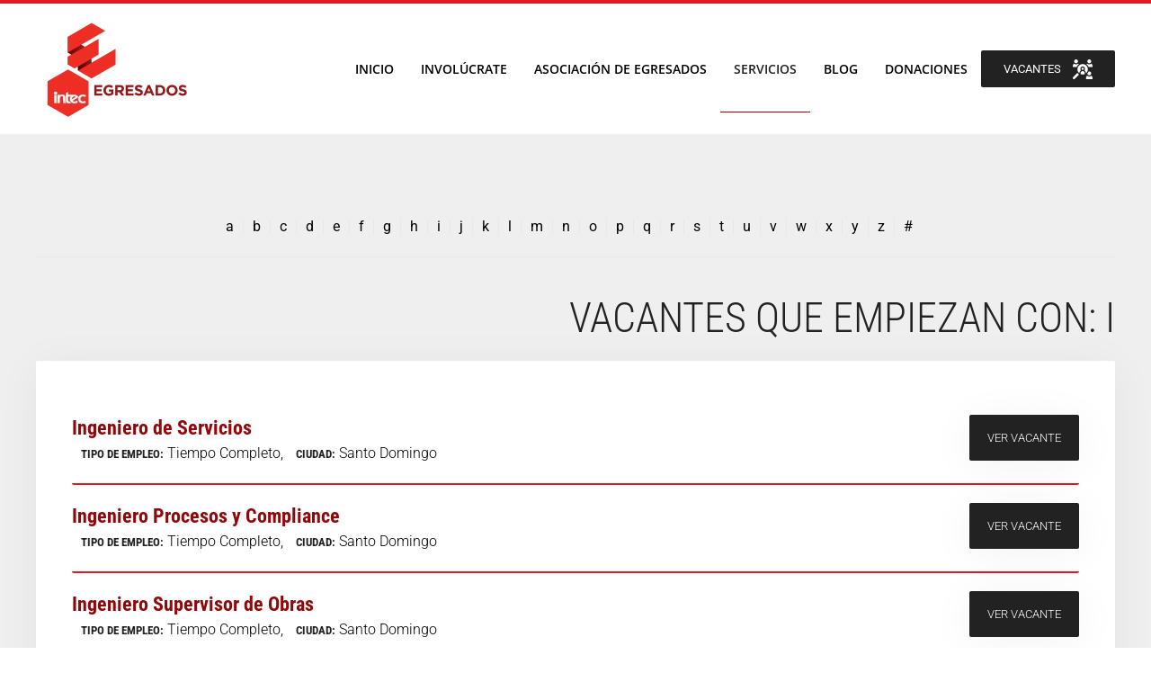

--- FILE ---
content_type: text/html; charset=utf-8
request_url: https://egresados.intec.edu.do/vacantes/alphaindex/i
body_size: 5789
content:
<!DOCTYPE html>
<html lang="en-gb" dir="ltr">
    <head>
        <meta name="viewport" content="width=device-width, initial-scale=1">
        <link rel="icon" href="/images/img/logo-intec.svg" sizes="any">
                <link rel="apple-touch-icon" href="/templates/yootheme/packages/theme-joomla/assets/images/apple-touch-icon.png">
        <meta charset="utf-8">
	<title>Vacantes</title>
<link href="/media/system/css/joomla-fontawesome.min.css?4.5.24" rel="preload" as="style" onload="this.onload=null;this.rel='stylesheet'" />
	<link href="/templates/yootheme/css/theme.10.css?1765382332" rel="stylesheet" />
	<link href="/templates/yootheme/css/theme.update.css?4.5.24" rel="stylesheet" />
	<link href="/media/vendor/joomla-custom-elements/css/joomla-alert.min.css?0.2.0" rel="stylesheet" />
	<link href="/media/zoo/assets/css/uikit3-zoo.css?ver=20250623" rel="stylesheet" />
<script src="/media/vendor/jquery/js/jquery.min.js?3.7.1"></script>
	<script src="/media/legacy/js/jquery-noconflict.min.js?647005fc12b79b3ca2bb30c059899d5994e3e34d"></script>
	<script src="/templates/yootheme/packages/theme-analytics/app/analytics.min.js?4.5.24" defer></script>
	<script src="/templates/yootheme/vendor/assets/uikit/dist/js/uikit.min.js?4.5.24"></script>
	<script src="/templates/yootheme/vendor/assets/uikit/dist/js/uikit-icons-max.min.js?4.5.24"></script>
	<script src="/templates/yootheme/js/theme.js?4.5.24"></script>
	<script type="application/json" class="joomla-script-options new">{"joomla.jtext":{"ERROR":"Error","MESSAGE":"Message","NOTICE":"Notice","WARNING":"Warning","JCLOSE":"Close","JOK":"OK","JOPEN":"Open"},"system.paths":{"root":"","rootFull":"https:\/\/egresados.intec.edu.do\/","base":"","baseFull":"https:\/\/egresados.intec.edu.do\/"},"csrf.token":"e14bdbf27a7f882864e1f82539074222"}</script>
	<script src="/media/system/js/core.min.js?ee06c8994b37d13d4ad21c573bbffeeb9465c0e2"></script>
	<script src="/media/vendor/webcomponentsjs/js/webcomponents-bundle.min.js?2.8.0" nomodule defer></script>
	<script src="/media/system/js/messages-es5.min.js?c29829fd2432533d05b15b771f86c6637708bd9d" nomodule defer></script>
	<script src="/media/system/js/joomla-hidden-mail-es5.min.js?b2c8377606bb898b64d21e2d06c6bb925371b9c3" nomodule defer></script>
	<script src="/media/system/js/joomla-hidden-mail.min.js?065992337609bf436e2fedbcbdc3de1406158b97" type="module"></script>
	<script src="/media/system/js/messages.min.js?7f7aa28ac8e8d42145850e8b45b3bc82ff9a6411" type="module"></script>
	<script src="/media/zoo/assets/js/responsive.js?ver=20250623"></script>
	<script src="/components/com_zoo/assets/js/default.js?ver=20250623"></script>
	<script src="/media/com_widgetkit/js/maps.js" defer></script>
	<script>window.yootheme ||= {}; var $theme = yootheme.theme = {"google_analytics":"G-7303N0G9V5","google_analytics_anonymize":"","i18n":{"close":{"label":"Close"},"totop":{"label":"Back to top"},"marker":{"label":"Open"},"navbarToggleIcon":{"label":"Open Menu"},"paginationPrevious":{"label":"Previous page"},"paginationNext":{"label":"Next Page"},"searchIcon":{"toggle":"Open Search","submit":"Submit Search"},"slider":{"next":"Next slide","previous":"Previous slide","slideX":"Slide %s","slideLabel":"%s of %s"},"slideshow":{"next":"Next slide","previous":"Previous slide","slideX":"Slide %s","slideLabel":"%s of %s"},"lightboxPanel":{"next":"Next slide","previous":"Previous slide","slideLabel":"%s of %s","close":"Close"}}};</script>
	<script>jQuery(document).ready(function ($) { 
//Función para el BTN de img de la galería 
//Captura la información de la IMG
$('a.wk-position-cover').click(function(e) {
    var $images = $(this).attr("href").split('/');
var $result = $images[$images.length-1]; 
var $resultado = $result.split('.')[0];
    $(".wk-modal-dialog p").remove();
    $("<p class='destacado'><strong>Primero copia el identificador: "+ $resultado +"</strong> </p>").append("<a class='el-content uk-width-1-1 uk-button uk-button-primary' href='https://formularios.intec.edu.do/view.php?id=39328'><span class='uk-text-middle'>Solicitar fotos</span></a>").change().appendTo(".wk-modal-dialog");
	});   
   //Función para el BTN de img de la galería 
//Captura la información de la IMG

});
jQuery(document).on("click", "[data-lightbox-next]", function t(t) { 
console.log(i);
});



// Código de Metricool

function loadScript(a){var b=document.getElementsByTagName("head")[0],c=document.createElement("script");c.type="text/javascript",c.src="https://tracker.metricool.com/resources/be.js",c.onreadystatechange=a,c.onload=a,b.appendChild(c)}loadScript(function(){beTracker.t({hash:"664c4b42bb183d45834a567ec27afa8b"})});</script>

    </head>
    <body class="nueva-vacante">

        <div class="uk-hidden-visually uk-notification uk-notification-top-left uk-width-auto">
            <div class="uk-notification-message">
                <a href="#tm-main" class="uk-link-reset">Skip to main content</a>
            </div>
        </div>

        
        
        <div class="tm-page">

                        


<header class="tm-header-mobile uk-hidden@m">


    
        <div class="uk-navbar-container">

            <div class="uk-container uk-container-expand">
                <nav class="uk-navbar" uk-navbar="{&quot;align&quot;:&quot;left&quot;,&quot;container&quot;:&quot;.tm-header-mobile&quot;,&quot;boundary&quot;:&quot;.tm-header-mobile .uk-navbar-container&quot;}">

                                        <div class="uk-navbar-left ">

                        
                                                    <a uk-toggle href="#tm-dialog-mobile" class="uk-navbar-toggle">

        
        <div uk-navbar-toggle-icon></div>

        
    </a>
                        
                        
                    </div>
                    
                                        <div class="uk-navbar-center">

                                                    <a href="https://egresados.intec.edu.do/" aria-label="Back to home" class="uk-logo uk-navbar-item">
    <picture>
<source type="image/webp" srcset="/templates/yootheme/cache/86/egresados-logo-01-86d5594a.webp 180w, /templates/yootheme/cache/7e/egresados-logo-01-7ea0b127.webp 360w" sizes="(min-width: 180px) 180px">
<img alt loading="eager" src="/templates/yootheme/cache/d3/egresados-logo-01-d3476f58.png" width="180" height="114">
</picture></a>
                        
                        
                    </div>
                    
                    
                </nav>
            </div>

        </div>

    



        <div id="tm-dialog-mobile" uk-offcanvas="container: true; overlay: true" mode="slide">
        <div class="uk-offcanvas-bar uk-flex uk-flex-column">

                        <button class="uk-offcanvas-close uk-close-large" type="button" uk-close uk-toggle="cls: uk-close-large; mode: media; media: @s"></button>
            
                        <div class="uk-margin-auto-bottom">
                
<div class="uk-panel" id="module-menu-dialog-mobile">

    
    
<ul class="uk-nav uk-nav-default">
    
	<li class="item-101"><a href="/">Inicio</a></li>
	<li class="item-217 uk-parent"><a href="/involucrate">Involúcrate</a>
	<ul class="uk-nav-sub">

		<li class="item-331"><a href="/involucrate/red-de-emprendedores-intecianos">Red de Emprendedores Intecianos</a></li>
		<li class="item-222 uk-parent"><a href="/involucrate/premio-egresado-destacado">Premio Egresado Destacado</a>
		<ul>

			<li class="item-224"><a href="/involucrate/premio-egresado-destacado/ganadores-del-ped">Ganadores del PED</a></li></ul></li>
		<li class="item-585 uk-parent"><a href="/involucrate/comites-de-egresados">Comités de egresados</a>
		<ul>

			<li class="item-586"><a href="/involucrate/comites-de-egresados/ciencias-sociales-y-humanidades">Ciencias Sociales y Humanidades</a></li></ul></li>
		<li class="item-1095"><a href="/involucrate/roles-del-egresado">Roles del egresado</a></li></ul></li>
	<li class="item-332"><a href="/asociacion-de-egresados">Asociación de Egresados</a></li>
	<li class="item-218 uk-active uk-parent"><a href="/servicios">Servicios</a>
	<ul class="uk-nav-sub">

		<li class="item-227"><a href="https://formularios.intec.edu.do/view.php?id=32319" target="_blank">Actualización de datos</a></li>
		<li class="item-346 uk-active"><a href="/vacantes" target="_blank">INTEC te busca empleo</a></li>
		<li class="item-541"><a href="/servicios/programa-de-mentorias" target="_blank">Programa de mentorías</a></li>
		<li class="item-413"><a href="https://pagoweb.intec.edu.do/" target="_blank">Servicio en línea</a></li>
		<li class="item-225 uk-parent"><a href="/servicios/solicitar-carnet">Solicitar carnet</a>
		<ul>

			<li class="item-412"><a href="/servicios/solicitar-carnet/prueba-beneficios">Beneficios de carnet</a></li></ul></li>
		<li class="item-1022"><a href="https://formularios.intec.edu.do/view.php?id=316691">Activación de correos</a></li></ul></li>
	<li class="item-414"><a href="/blog-de-egresados">Blog</a></li>
	<li class="item-869"><a href="https://donaciones.intec.edu.do/">Donaciones</a></li></ul>

</div>

            </div>
            
            
        </div>
    </div>
    
    
    

</header>




<header class="tm-header uk-visible@m">



        <div uk-sticky media="@m" cls-active="uk-navbar-sticky" sel-target=".uk-navbar-container">
    
        <div class="uk-navbar-container">

            <div class="uk-container uk-container-expand">
                <nav class="uk-navbar" uk-navbar="{&quot;align&quot;:&quot;left&quot;,&quot;container&quot;:&quot;.tm-header &gt; [uk-sticky]&quot;,&quot;boundary&quot;:&quot;.tm-header .uk-navbar-container&quot;}">

                                        <div class="uk-navbar-left ">

                                                    <a href="https://egresados.intec.edu.do/" aria-label="Back to home" class="uk-logo uk-navbar-item">
    <picture>
<source type="image/webp" srcset="/templates/yootheme/cache/86/egresados-logo-01-86d5594a.webp 180w, /templates/yootheme/cache/7e/egresados-logo-01-7ea0b127.webp 360w" sizes="(min-width: 180px) 180px">
<img alt loading="eager" src="/templates/yootheme/cache/d3/egresados-logo-01-d3476f58.png" width="180" height="114">
</picture></a>
                        
                        
                        
                    </div>
                    
                    
                                        <div class="uk-navbar-right">

                                                    
<ul class="uk-navbar-nav">
    
	<li class="item-101"><a href="/">Inicio</a></li>
	<li class="item-217 uk-parent"><a href="/involucrate">Involúcrate</a>
	<div class="uk-drop uk-navbar-dropdown"><div><ul class="uk-nav uk-navbar-dropdown-nav">

		<li class="item-331"><a href="/involucrate/red-de-emprendedores-intecianos">Red de Emprendedores Intecianos</a></li>
		<li class="item-222 uk-parent"><a href="/involucrate/premio-egresado-destacado">Premio Egresado Destacado</a>
		<ul class="uk-nav-sub">

			<li class="item-224"><a href="/involucrate/premio-egresado-destacado/ganadores-del-ped">Ganadores del PED</a></li></ul></li>
		<li class="item-585 uk-parent"><a href="/involucrate/comites-de-egresados">Comités de egresados</a>
		<ul class="uk-nav-sub">

			<li class="item-586"><a href="/involucrate/comites-de-egresados/ciencias-sociales-y-humanidades">Ciencias Sociales y Humanidades</a></li></ul></li>
		<li class="item-1095"><a href="/involucrate/roles-del-egresado">Roles del egresado</a></li></ul></div></div></li>
	<li class="item-332"><a href="/asociacion-de-egresados">Asociación de Egresados</a></li>
	<li class="item-218 uk-active uk-parent"><a href="/servicios">Servicios</a>
	<div class="uk-drop uk-navbar-dropdown"><div><ul class="uk-nav uk-navbar-dropdown-nav">

		<li class="item-227"><a href="https://formularios.intec.edu.do/view.php?id=32319" target="_blank">Actualización de datos</a></li>
		<li class="item-346 uk-active"><a href="/vacantes" target="_blank">INTEC te busca empleo</a></li>
		<li class="item-541"><a href="/servicios/programa-de-mentorias" target="_blank">Programa de mentorías</a></li>
		<li class="item-413"><a href="https://pagoweb.intec.edu.do/" target="_blank">Servicio en línea</a></li>
		<li class="item-225 uk-parent"><a href="/servicios/solicitar-carnet">Solicitar carnet</a>
		<ul class="uk-nav-sub">

			<li class="item-412"><a href="/servicios/solicitar-carnet/prueba-beneficios">Beneficios de carnet</a></li></ul></li>
		<li class="item-1022"><a href="https://formularios.intec.edu.do/view.php?id=316691">Activación de correos</a></li></ul></div></div></li>
	<li class="item-414"><a href="/blog-de-egresados">Blog</a></li>
	<li class="item-869"><a href="https://donaciones.intec.edu.do/">Donaciones</a></li></ul>

<div class="uk-navbar-item" id="module-127">

    
    
<div class="uk-margin-remove-last-child custom" ><p><a class="el-content uk-button uk-button-secondary" href="/vacantes"> <span class="uk-text-middle" style="margin-right: 10px;">Vacantes</span> <img src="/images/iconos/recruitment.svg" width="22px" /></a></p></div>

</div>

                        
                                                    
                        
                    </div>
                    
                </nav>
            </div>

        </div>

        </div>
    







</header>

            
            

            <main id="tm-main"  class="tm-main uk-section uk-section-default" uk-height-viewport="expand: true">

                                <div class="uk-container">

                    
                            
                
                <div id="system-message-container" aria-live="polite"></div>

                
<div class="yoo-zoo business-vacancy business-vacancy-alphaindex">

			<div class="" uk-grid>

  <div class="uk-width-1-1@m">
  <ul class="zoo-alphaindex uk-subnav uk-subnav-divider uk-flex-center">
	<li><a href="/vacantes/vacantes-egresados/alphaindex/a" title="a">a</a></li><li class='uk-disabled'><a href="#" title="b">b</a></li><li><a href="/vacantes/vacantes-egresados/alphaindex/c" title="c">c</a></li><li><a href="/vacantes/vacantes-egresados/alphaindex/d" title="d">d</a></li><li><a href="/vacantes/vacantes-egresados/alphaindex/e" title="e">e</a></li><li class='uk-disabled'><a href="#" title="f">f</a></li><li><a href="/vacantes/vacantes-egresados/alphaindex/g" title="g">g</a></li><li class='uk-disabled'><a href="#" title="h">h</a></li><li><a href="/vacantes/vacantes-egresados/alphaindex/i" title="i">i</a></li><li><a href="/vacantes/vacantes-egresados/alphaindex/j" title="j">j</a></li><li class='uk-disabled'><a href="#" title="k">k</a></li><li><a href="/vacantes/vacantes-egresados/alphaindex/l" title="l">l</a></li><li class='uk-disabled'><a href="#" title="m">m</a></li><li class='uk-disabled'><a href="#" title="n">n</a></li><li class='uk-disabled'><a href="#" title="o">o</a></li><li><a href="/vacantes/vacantes-egresados/alphaindex/p" title="p">p</a></li><li class='uk-disabled'><a href="#" title="q">q</a></li><li><a href="/vacantes/vacantes-egresados/alphaindex/r" title="r">r</a></li><li><a href="/vacantes/vacantes-egresados/alphaindex/s" title="s">s</a></li><li><a href="/vacantes/vacantes-egresados/alphaindex/t" title="t">t</a></li><li class='uk-disabled'><a href="#" title="u">u</a></li><li class='uk-disabled'><a href="#" title="v">v</a></li><li class='uk-disabled'><a href="#" title="w">w</a></li><li class='uk-disabled'><a href="#" title="x">x</a></li><li class='uk-disabled'><a href="#" title="y">y</a></li><li class='uk-disabled'><a href="#" title="z">z</a></li><li><a href="/vacantes/vacantes-egresados/alphaindex/other" title="#">#</a></li></ul>

<hr>
  </div>

</div>

	
		<h1 class="uk-h1 uk-text-right">Vacantes que empiezan con:  I</h1>
	
	
	
<div class="uk-grid" uk-grid>
	<div class="uk-width-1-1">

		<div class="uk-card uk-card-default uk-card-body">

			<div class="uk-grid" uk-grid uk-match-height><div class="uk-width-1-1@m">
<div class="uk-card">
	
<div class="link uk-align-right@m">
	 <a href="/vacantes/vacantes-egresados/item/ingeniero-de-servicios-2">Ver vacante</a> </div>

<div class="uk-overflow-hidden">

<h2 class="uk-h3 uk-margin-remove" style="text-transform:inherit !important;">
	 <a title="Ingeniero de Servicios" href="/vacantes/vacantes-egresados/item/ingeniero-de-servicios-2">Ingeniero de Servicios</a> </h2>

<p class="uk-text-muted uk-margin-remove">
	<span class="element element-checkbox first">
	<h5 class="sub-title"><span  class="flaticon-puzzle uk-margin-small-right"></span><b> Tipo de empleo:</b></h5> Tiempo Completo,</span>
<span class="element element-text last">
	<h5 class="sub-title"><span  class="flaticon-timetable uk-margin-small-right"></span> CIudad:</h5> Santo Domingo</span></p>



</div>
</div>
</div></div><div class="uk-grid" uk-grid uk-match-height><div class="uk-width-1-1@m">
<div class="uk-card">
	
<div class="link uk-align-right@m">
	 <a href="/vacantes/vacantes-egresados/item/ingeniero-procesos-y-compliance">Ver vacante</a> </div>

<div class="uk-overflow-hidden">

<h2 class="uk-h3 uk-margin-remove" style="text-transform:inherit !important;">
	 <a title="Ingeniero Procesos y Compliance" href="/vacantes/vacantes-egresados/item/ingeniero-procesos-y-compliance">Ingeniero Procesos y Compliance</a> </h2>

<p class="uk-text-muted uk-margin-remove">
	<span class="element element-checkbox first">
	<h5 class="sub-title"><span  class="flaticon-puzzle uk-margin-small-right"></span><b> Tipo de empleo:</b></h5> Tiempo Completo,</span>
<span class="element element-text last">
	<h5 class="sub-title"><span  class="flaticon-timetable uk-margin-small-right"></span> CIudad:</h5> Santo Domingo</span></p>



</div>
</div>
</div></div><div class="uk-grid" uk-grid uk-match-height><div class="uk-width-1-1@m">
<div class="uk-card">
	
<div class="link uk-align-right@m">
	 <a href="/vacantes/vacantes-egresados/item/ingeniero-supervisor-de-obras">Ver vacante</a> </div>

<div class="uk-overflow-hidden">

<h2 class="uk-h3 uk-margin-remove" style="text-transform:inherit !important;">
	 <a title="Ingeniero Supervisor de Obras" href="/vacantes/vacantes-egresados/item/ingeniero-supervisor-de-obras">Ingeniero Supervisor de Obras</a> </h2>

<p class="uk-text-muted uk-margin-remove">
	<span class="element element-checkbox first">
	<h5 class="sub-title"><span  class="flaticon-puzzle uk-margin-small-right"></span><b> Tipo de empleo:</b></h5> Tiempo Completo,</span>
<span class="element element-text last">
	<h5 class="sub-title"><span  class="flaticon-timetable uk-margin-small-right"></span> CIudad:</h5> Santo Domingo</span></p>



</div>
</div>
</div></div><div class="uk-grid" uk-grid uk-match-height><div class="uk-width-1-1@m">
<div class="uk-card">
	
<div class="link uk-align-right@m">
	 <a href="/vacantes/vacantes-egresados/item/ingeniero-residente-6">Ver vacante</a> </div>

<div class="uk-overflow-hidden">

<h2 class="uk-h3 uk-margin-remove" style="text-transform:inherit !important;">
	 <a title="Ingeniero Residente" href="/vacantes/vacantes-egresados/item/ingeniero-residente-6">Ingeniero Residente</a> </h2>

<p class="uk-text-muted uk-margin-remove">
	<span class="element element-checkbox first">
	<h5 class="sub-title"><span  class="flaticon-puzzle uk-margin-small-right"></span><b> Tipo de empleo:</b></h5> Tiempo Completo,</span>
<span class="element element-text last">
	<h5 class="sub-title"><span  class="flaticon-timetable uk-margin-small-right"></span> CIudad:</h5> Bávaro</span></p>



</div>
</div>
</div></div><div class="uk-grid" uk-grid uk-match-height><div class="uk-width-1-1@m">
<div class="uk-card">
	
<div class="link uk-align-right@m">
	 <a href="/vacantes/vacantes-egresados/item/ingeniero-de-control-de-produccion">Ver vacante</a> </div>

<div class="uk-overflow-hidden">

<h2 class="uk-h3 uk-margin-remove" style="text-transform:inherit !important;">
	 <a title="Ingeniero de Control de Producción" href="/vacantes/vacantes-egresados/item/ingeniero-de-control-de-produccion">Ingeniero de Control de Producción</a> </h2>

<p class="uk-text-muted uk-margin-remove">
	<span class="element element-checkbox first">
	<h5 class="sub-title"><span  class="flaticon-puzzle uk-margin-small-right"></span><b> Tipo de empleo:</b></h5> Tiempo Completo,</span>
<span class="element element-text last">
	<h5 class="sub-title"><span  class="flaticon-timetable uk-margin-small-right"></span> CIudad:</h5> Santo Domingo, D.N.</span></p>



</div>
</div>
</div></div><div class="uk-grid" uk-grid uk-match-height><div class="uk-width-1-1@m">
<div class="uk-card">
	
<div class="link uk-align-right@m">
	 <a href="/vacantes/vacantes-egresados/item/ingeniero-residente-5">Ver vacante</a> </div>

<div class="uk-overflow-hidden">

<h2 class="uk-h3 uk-margin-remove" style="text-transform:inherit !important;">
	 <a title="Ingeniero residente" href="/vacantes/vacantes-egresados/item/ingeniero-residente-5">Ingeniero residente</a> </h2>

<p class="uk-text-muted uk-margin-remove">
	<span class="element element-checkbox first">
	<h5 class="sub-title"><span  class="flaticon-puzzle uk-margin-small-right"></span><b> Tipo de empleo:</b></h5> Permanente,</span>
<span class="element element-text last">
	<h5 class="sub-title"><span  class="flaticon-timetable uk-margin-small-right"></span> CIudad:</h5> Santo Domingo, D.N.</span></p>



</div>
</div>
</div></div><div class="uk-grid" uk-grid uk-match-height><div class="uk-width-1-1@m">
<div class="uk-card">
	
<div class="link uk-align-right@m">
	 <a href="/vacantes/vacantes-egresados/item/ingeniero-a-de-datos">Ver vacante</a> </div>

<div class="uk-overflow-hidden">

<h2 class="uk-h3 uk-margin-remove" style="text-transform:inherit !important;">
	 <a title="Ingeniero/a de Datos" href="/vacantes/vacantes-egresados/item/ingeniero-a-de-datos">Ingeniero/a de Datos</a> </h2>

<p class="uk-text-muted uk-margin-remove">
	<span class="element element-checkbox first">
	<h5 class="sub-title"><span  class="flaticon-puzzle uk-margin-small-right"></span><b> Tipo de empleo:</b></h5> Tiempo Completo,</span>
<span class="element element-text last">
	<h5 class="sub-title"><span  class="flaticon-timetable uk-margin-small-right"></span> CIudad:</h5> Santo Domingo</span></p>



</div>
</div>
</div></div><div class="uk-grid" uk-grid uk-match-height><div class="uk-width-1-1@m">
<div class="uk-card">
	
<div class="link uk-align-right@m">
	 <a href="/vacantes/vacantes-egresados/item/ingeniero-civil-encargado-de-obra">Ver vacante</a> </div>

<div class="uk-overflow-hidden">

<h2 class="uk-h3 uk-margin-remove" style="text-transform:inherit !important;">
	 <a title="Ingeniero Civil Encargado de Obra " href="/vacantes/vacantes-egresados/item/ingeniero-civil-encargado-de-obra">Ingeniero Civil Encargado de Obra </a> </h2>

<p class="uk-text-muted uk-margin-remove">
	<span class="element element-checkbox first">
	<h5 class="sub-title"><span  class="flaticon-puzzle uk-margin-small-right"></span><b> Tipo de empleo:</b></h5> Permanente,</span>
<span class="element element-text last">
	<h5 class="sub-title"><span  class="flaticon-timetable uk-margin-small-right"></span> CIudad:</h5> Santo Domingo</span></p>



</div>
</div>
</div></div><div class="uk-grid" uk-grid uk-match-height><div class="uk-width-1-1@m">
<div class="uk-card">
	
<div class="link uk-align-right@m">
	 <a href="/vacantes/vacantes-egresados/item/ingeniera-de-presupuesto">Ver vacante</a> </div>

<div class="uk-overflow-hidden">

<h2 class="uk-h3 uk-margin-remove" style="text-transform:inherit !important;">
	 <a title="Ingeniera de presupuesto " href="/vacantes/vacantes-egresados/item/ingeniera-de-presupuesto">Ingeniera de presupuesto </a> </h2>

<p class="uk-text-muted uk-margin-remove">
	<span class="element element-checkbox first">
	<h5 class="sub-title"><span  class="flaticon-puzzle uk-margin-small-right"></span><b> Tipo de empleo:</b></h5> Tiempo Completo,</span>
<span class="element element-text last">
	<h5 class="sub-title"><span  class="flaticon-timetable uk-margin-small-right"></span> CIudad:</h5>  Santo Domingo</span></p>



</div>
</div>
</div></div><div class="uk-grid" uk-grid uk-match-height><div class="uk-width-1-1@m">
<div class="uk-card">
	
<div class="link uk-align-right@m">
	 <a href="/vacantes/vacantes-egresados/item/ingeniero-de-mantenimiento">Ver vacante</a> </div>

<div class="uk-overflow-hidden">

<h2 class="uk-h3 uk-margin-remove" style="text-transform:inherit !important;">
	 <a title="Ingeniero de Mantenimiento" href="/vacantes/vacantes-egresados/item/ingeniero-de-mantenimiento">Ingeniero de Mantenimiento</a> </h2>

<p class="uk-text-muted uk-margin-remove">
	<span class="element element-checkbox first">
	<h5 class="sub-title"><span  class="flaticon-puzzle uk-margin-small-right"></span><b> Tipo de empleo:</b></h5> Tiempo Completo,</span>
<span class="element element-text last">
	<h5 class="sub-title"><span  class="flaticon-timetable uk-margin-small-right"></span> CIudad:</h5> Santo Domingo	Este</span></p>



</div>
</div>
</div></div><div class="uk-grid" uk-grid uk-match-height><div class="uk-width-1-1@m">
<div class="uk-card">
	
<div class="link uk-align-right@m">
	 <a href="/vacantes/vacantes-egresados/item/ingeniero-a-de-estructura">Ver vacante</a> </div>

<div class="uk-overflow-hidden">

<h2 class="uk-h3 uk-margin-remove" style="text-transform:inherit !important;">
	 <a title="Ingeniero (a) de Estructura" href="/vacantes/vacantes-egresados/item/ingeniero-a-de-estructura">Ingeniero (a) de Estructura</a> </h2>

<p class="uk-text-muted uk-margin-remove">
	<span class="element element-checkbox first">
	<h5 class="sub-title"><span  class="flaticon-puzzle uk-margin-small-right"></span><b> Tipo de empleo:</b></h5> Tiempo Completo,</span>
<span class="element element-text last">
	<h5 class="sub-title"><span  class="flaticon-timetable uk-margin-small-right"></span> CIudad:</h5> Distrito Nacional</span></p>



</div>
</div>
</div></div><div class="uk-grid" uk-grid uk-match-height><div class="uk-width-1-1@m">
<div class="uk-card">
	
<div class="link uk-align-right@m">
	 <a href="/vacantes/vacantes-egresados/item/ingeniero-de-presupuesto">Ver vacante</a> </div>

<div class="uk-overflow-hidden">

<h2 class="uk-h3 uk-margin-remove" style="text-transform:inherit !important;">
	 <a title="Ingeniero de Presupuesto" href="/vacantes/vacantes-egresados/item/ingeniero-de-presupuesto">Ingeniero de Presupuesto</a> </h2>

<p class="uk-text-muted uk-margin-remove">
	<span class="element element-checkbox first">
	<h5 class="sub-title"><span  class="flaticon-puzzle uk-margin-small-right"></span><b> Tipo de empleo:</b></h5> Tiempo Completo,</span>
<span class="element element-text last">
	<h5 class="sub-title"><span  class="flaticon-timetable uk-margin-small-right"></span> CIudad:</h5> Santo Domingo Norte</span></p>



</div>
</div>
</div></div><div class="uk-grid" uk-grid uk-match-height><div class="uk-width-1-1@m">
<div class="uk-card">
	
<div class="link uk-align-right@m">
	 <a href="/vacantes/vacantes-egresados/item/ingeniero-residente-2">Ver vacante</a> </div>

<div class="uk-overflow-hidden">

<h2 class="uk-h3 uk-margin-remove" style="text-transform:inherit !important;">
	 <a title="Ingeniero Residente" href="/vacantes/vacantes-egresados/item/ingeniero-residente-2">Ingeniero Residente</a> </h2>

<p class="uk-text-muted uk-margin-remove">
	<span class="element element-checkbox first">
	<h5 class="sub-title"><span  class="flaticon-puzzle uk-margin-small-right"></span><b> Tipo de empleo:</b></h5> Tiempo Completo,</span>
<span class="element element-text last">
	<h5 class="sub-title"><span  class="flaticon-timetable uk-margin-small-right"></span> CIudad:</h5> Santo Domingo Norte</span></p>



</div>
</div>
</div></div><div class="uk-grid" uk-grid uk-match-height><div class="uk-width-1-1@m">
<div class="uk-card">
	
<div class="link uk-align-right@m">
	 <a href="/vacantes/vacantes-egresados/item/ingeniero-electrico-2">Ver vacante</a> </div>

<div class="uk-overflow-hidden">

<h2 class="uk-h3 uk-margin-remove" style="text-transform:inherit !important;">
	 <a title="Ingeniero Eléctrico" href="/vacantes/vacantes-egresados/item/ingeniero-electrico-2">Ingeniero Eléctrico</a> </h2>

<p class="uk-text-muted uk-margin-remove">
	<span class="element element-checkbox first">
	<h5 class="sub-title"><span  class="flaticon-puzzle uk-margin-small-right"></span><b> Tipo de empleo:</b></h5> Permanente,</span>
<span class="element element-text last">
	<h5 class="sub-title"><span  class="flaticon-timetable uk-margin-small-right"></span> CIudad:</h5> Santo Domingo </span></p>



</div>
</div>
</div></div><div class="uk-grid" uk-grid uk-match-height><div class="uk-width-1-1@m">
<div class="uk-card">
	
<div class="link uk-align-right@m">
	 <a href="/vacantes/vacantes-egresados/item/ingeniero-civil-residente">Ver vacante</a> </div>

<div class="uk-overflow-hidden">

<h2 class="uk-h3 uk-margin-remove" style="text-transform:inherit !important;">
	 <a title="Ingeniero Civil Residente" href="/vacantes/vacantes-egresados/item/ingeniero-civil-residente">Ingeniero Civil Residente</a> </h2>

<p class="uk-text-muted uk-margin-remove">
	<span class="element element-checkbox first">
	<h5 class="sub-title"><span  class="flaticon-puzzle uk-margin-small-right"></span><b> Tipo de empleo:</b></h5> Por Contrato Tiempo Completo,</span>
<span class="element element-text last">
	<h5 class="sub-title"><span  class="flaticon-timetable uk-margin-small-right"></span> CIudad:</h5> Santo Domingo </span></p>



</div>
</div>
</div></div>
		</div>

	</div>
</div>


<ul class="uk-pagination uk-flex-center">

    <li class="uk-active"><span>1</span><li><a href="/vacantes/vacantes-egresados/alphaindex/i/2">2</a></li><li><a href="/vacantes/vacantes-egresados/alphaindex/i/2">»</a></li><li><a href="/vacantes/vacantes-egresados/alphaindex/i/2">Last</a></li></ul>

</div>


                
                        
                </div>
                
            </main>

            

                        <footer>
                <!-- Builder #footer --><style class="uk-margin-remove-adjacent">#footer\#0{position:relative; z-index:999;}</style>
<div id="footer#0" class="uk-section-primary uk-section">
    
        
        
        
            
                                <div class="uk-container uk-container-xlarge">                
                    <div class="uk-grid-margin uk-container uk-container-xlarge"><div class="uk-grid tm-grid-expand uk-grid-divider" uk-grid>
<div class="uk-grid-item-match uk-flex-middle uk-width-1-5@s uk-width-1-6@m">
    
        
            
            
                        <div class="uk-panel uk-width-1-1">            
                
                    
<div class="uk-margin uk-text-right@m uk-text-center">
        <picture>
<source type="image/webp" srcset="/templates/yootheme/cache/a1/logo-a1bcaf63.webp 200w, /templates/yootheme/cache/d7/logo-d728ba13.webp 353w" sizes="(min-width: 200px) 200px">
<img src="/templates/yootheme/cache/38/logo-384b8287.png" width="200" height="145" class="el-image" alt loading="lazy">
</picture>    
    
</div>
                
                        </div>            
        
    
</div>
<div class="uk-grid-item-match uk-flex-middle uk-width-4-5@s uk-width-5-6@m">
    
        
            
            
                        <div class="uk-panel uk-width-1-1">            
                
                    
<div class="uk-visible@m">
    <ul class="uk-margin-remove-bottom uk-subnav" uk-margin>        <li class="el-item ">
    <a class="el-link" href="https://egresados.intec.edu.do/" target="_blank">Inicio</a></li>
        <li class="el-item ">
    <a class="el-link" href="https://www.intec.edu.do/politicas-de-privacidad" target="_blank">Políticas de Privacidad</a></li>
        <li class="el-item ">
    <a class="el-link" href="https://www.intec.edu.do/condiciones-de-servicio" target="_blank">Condiciones de Servicio</a></li>
        <li class="el-item ">
    <a class="el-link" href="https://www.intec.edu.do/contactos" target="_blank">Contactos</a></li>
        </ul>
</div><div class="uk-panel uk-margin uk-text-left@s uk-text-center"><p>Instituto Tecnológico de Santo Domingo, Dirección: Avenida de Los Próceres #49, Los Jardines del Norte 10602, Santo Domingo, República Dominicana • Apartado postal 342-9 y 249-2 Teléfono: 809-567-9271 Ext. 313/<span>238 </span>• <joomla-hidden-mail  is-link="1" is-email="1" first="ZWdyZXNhZG9z" last="aW50ZWMuZWR1LmRv" text="ZWdyZXNhZG9zQGludGVjLmVkdS5kbw==" base="" >This email address is being protected from spambots. You need JavaScript enabled to view it.</joomla-hidden-mail></p></div>
                
                        </div>            
        
    
</div></div></div>
                                </div>                
            
        
    
</div>            </footer>
            
        </div>

        
        

    </body>
</html>


--- FILE ---
content_type: image/svg+xml
request_url: https://egresados.intec.edu.do/images/iconos/recruitment.svg
body_size: 2717
content:
<?xml version="1.0"?>
<svg xmlns="http://www.w3.org/2000/svg" id="Capa_1" enable-background="new 0 0 512 512" height="512px" viewBox="0 0 512 512" width="512px" class=""><g><path d="m9.787 460.787 110.319-110.319c11.444 16.587 25.84 30.983 42.426 42.427l-110.319 110.318c-11.716 11.716-30.711 11.716-42.426 0-11.716-11.716-11.716-30.71 0-42.426z" data-original="#000000" class="active-path" data-old_color="#000000" fill="#FFFFFF"/><path d="m35 50c0-27.57 22.43-50 50-50s50 22.43 50 50-22.43 50-50 50-50-22.43-50-50z" data-original="#000000" class="active-path" data-old_color="#000000" fill="#FFFFFF"/><path d="m377 50c0-27.57 22.43-50 50-50s50 22.43 50 50-22.43 50-50 50-50-22.43-50-50z" data-original="#000000" class="active-path" data-old_color="#000000" fill="#FFFFFF"/><path d="m201 357c0-30.327 24.673-55 55-55s55 24.673 55 55v23.278c-16.808 7.528-35.423 11.722-55 11.722s-38.192-4.194-55-11.722z" data-original="#000000" class="active-path" data-old_color="#000000" fill="#FFFFFF"/><circle cx="256" cy="242" r="30" data-original="#000000" class="active-path" data-old_color="#000000" fill="#FFFFFF"/><path d="m373.301 421.169c14.302 12.975 33.224 20.831 53.699 20.831 20.67 0 39.534-7.88 53.747-20.794 19.062 15.601 31.253 39.298 31.253 65.794v10c0 8.284-6.716 15-15 15h-140c-8.284 0-15-6.716-15-15v-10c0-26.518 12.212-50.231 31.301-65.831z" data-original="#000000" class="active-path" data-old_color="#000000" fill="#FFFFFF"/><path d="m427 312c27.57 0 50 22.43 50 50s-22.43 50-50 50c-25.331 0-46.308-18.939-49.551-43.398 14.525-15.76 25.726-34.029 33.128-53.818 5.149-1.795 10.671-2.784 16.423-2.784z" data-original="#000000" class="active-path" data-old_color="#000000" fill="#FFFFFF"/><path d="m31.253 109.206c14.213 12.914 33.077 20.794 53.747 20.794s39.534-7.88 53.747-20.794c6.162 5.043 11.6 10.937 16.147 17.493-24.148 18.78-42.961 44.109-53.741 73.301h-86.153c-8.284 0-15-6.716-15-15v-10c0-26.496 12.191-50.194 31.253-65.794z" data-original="#000000" class="active-path" data-old_color="#000000" fill="#FFFFFF"/><path d="m357.106 126.699c4.546-6.557 9.985-12.45 16.147-17.493 14.213 12.914 33.077 20.794 53.747 20.794s39.534-7.88 53.747-20.794c19.062 15.601 31.253 39.298 31.253 65.794v10c0 8.284-6.716 15-15 15h-86.153c-10.779-29.192-29.593-54.521-53.741-73.301z" data-original="#000000" class="active-path" data-old_color="#000000" fill="#FFFFFF"/><path d="m256 122c74.439 0 135 60.561 135 135 0 42.251-19.516 80.025-50 104.797v-4.797c0-31.171-16.877-58.46-41.962-73.255 10.487-10.809 16.962-25.531 16.962-41.745 0-33.084-26.916-60-60-60s-60 26.916-60 60c0 16.214 6.475 30.936 16.962 41.745-25.085 14.794-41.962 42.084-41.962 73.255v4.797c-30.484-24.773-50-62.546-50-104.797 0-74.439 60.561-135 135-135z" data-original="#000000" class="active-path" data-old_color="#000000" fill="#FFFFFF"/></g> </svg>
